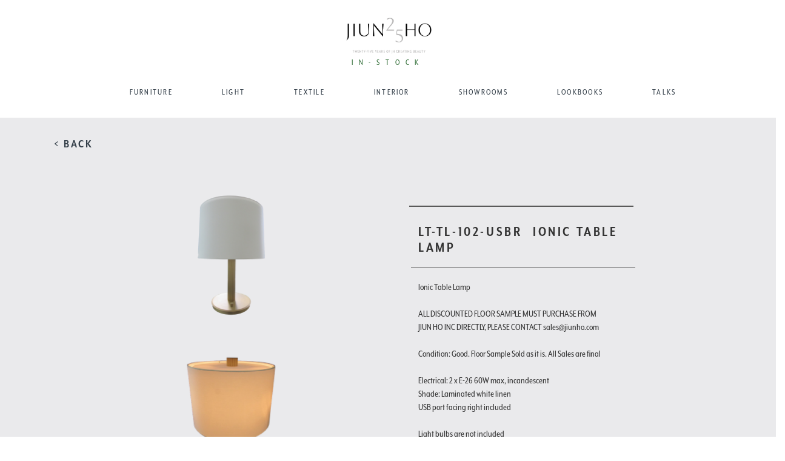

--- FILE ---
content_type: text/html; charset=UTF-8
request_url: https://jiunho.com/in-stock-product/0/3206/85/3231/in-stock/0
body_size: 8844
content:

<!DOCTYPE html>
<!--[if lt IE 7]>
<html class="no-js lt-ie9 lt-ie8 lt-ie7" lang=""> <![endif]-->
<!--[if IE 7]>
<html class="no-js lt-ie9 lt-ie8" lang=""> <![endif]-->
<!--[if IE 8]>
<html class="no-js lt-ie9" lang=""> <![endif]-->
<!--[if gt IE 8]><!-->
<html class="no-js" lang=""> <!--<![endif]-->
<html lang="en">
<!--<![endif]-->

<head>
    <meta charset="utf-8"/>
    <title>Ionic Table Lamp in Jiun Ho Inc</title>
    <meta http-equiv="X-UA-Compatible" content="IE=edge">
    <meta content="width=device-width, initial-scale=1.0" name="viewport"/>
    <meta http-equiv="Content-type" content="text/html; charset=utf-8">
    <meta content="" name="description"/>
    <meta content="Leon Invent inc" name="author"/>

    <!-- Initialize Bootstrap and files -->
    <!-- Latest compiled and minified CSS -->
<!--     <link rel="stylesheet" href="//maxcdn.bootstrapcdn.com/bootstrap/3.3.2/css/bootstrap.min.css"> -->

    <!-- Optional theme -->
<!--     <link rel="stylesheet" href="//maxcdn.bootstrapcdn.com/bootstrap/3.3.2/css/bootstrap-theme.min.css"> -->

    <!-- Latest compiled and minified CSS -->
    <link rel="stylesheet" href="https://stackpath.bootstrapcdn.com/bootstrap/3.4.1/css/bootstrap.min.css" integrity="sha384-HSMxcRTRxnN+Bdg0JdbxYKrThecOKuH5zCYotlSAcp1+c8xmyTe9GYg1l9a69psu" crossorigin="anonymous">

    <!-- Optional theme -->
    <link rel="stylesheet" href="https://stackpath.bootstrapcdn.com/bootstrap/3.4.1/css/bootstrap-theme.min.css" integrity="sha384-6pzBo3FDv/PJ8r2KRkGHifhEocL+1X2rVCTTkUfGk7/0pbek5mMa1upzvWbrUbOZ" crossorigin="anonymous">

    <link rel="stylesheet"
          href="https://jiunho.com/application/themes/jiunho/assets/base/css/awesome-bootstrap-checkbox.css">
    <link rel="stylesheet"
          href="https://jiunho.com/application/themes/jiunho/assets/base/css/main.css?version=18">
    <link rel="stylesheet"
          href="https://cdn.rawgit.com/noelboss/featherlight/1.3.4/release/featherlight.min.css">
    <link rel="stylesheet" type="text/css" href="https://jiunho.com/application/themes/jiunho/assets/base/css/sweetalert.css">

    <link rel="icon"
          type="image/ico"
          href="https://jiunho.com/application/themes/jiunho/assets/images/favicon.ico ">

    <!-- Google Font -->
    <link href="https://fonts.googleapis.com/css?family=Marcellus+SC" rel="stylesheet">

    <script src="https://jiunho.com/application/themes/jiunho/assets/base/js/scripts/vendor/modernizr-2.8.3-respond-1.4.2.min.js"></script>

    <script>window.jQuery || document.write('<script src="https://jiunho.com/application/themes/jiunho/assets/base/js/scripts/vendor/jquery-1.11.2.min.js"><\/script>')</script>

    
	<meta name="facebook-domain-verification" content="45uut3vcgvczu5lmdlj5wfgrz2wtk0" />

	<!-- Meta Pixel Code -->

	<script>

	!function(f,b,e,v,n,t,s)

	{if(f.fbq)return;n=f.fbq=function(){n.callMethod?

	n.callMethod.apply(n,arguments):n.queue.push(arguments)};

	if(!f._fbq)f._fbq=n;n.push=n;n.loaded=!0;n.version='2.0';

	n.queue=[];t=b.createElement(e);t.async=!0;

	t.src=v;s=b.getElementsByTagName(e)[0];

	s.parentNode.insertBefore(t,s)}(window, document,'script',

	'https://connect.facebook.net/en_US/fbevents.js');

	fbq('init', '722951726291664');

	fbq('track', 'PageView');

	</script>

	<noscript><img height="1" width="1" style="display:none"

	src="https://www.facebook.com/tr?id=722951726291664&ev=PageView&noscript=1"

	/></noscript>

	<!-- End Meta Pixel Code -->

</head>

<body>

<div class="wrapper_loader">
    <img src="https://jiunho.com/application/themes/jiunho/assets/base/img/jh_loading.gif"/>
    <span class="base_url">https://jiunho.com/index.php</span>
</div>

<!--[if lt IE 8]>
<p class="browserupgrade">You are using an <strong>outdated</strong> browser. Please <a href="http://browsehappy.com/">upgrade
    your browser</a> to improve your experience.</p>
<![endif]-->

<!--
==================================================
    NAVIGATION
==================================================
-->
<nav class="navbar navbar-fixed-top">

    <div class="container-fluid">

        <div class="row navigation">

            <div class="col-xs-6 col-md-12 col-lg-12 logo logo_subs">
                <a href="https://jiunho.com/" >
                    <img class="logo_main" width="360" height="64"
                         src="https://jiunho.com/application/themes/jiunho/assets/base/img/logo.png?version=4"/>
                    <span style="color: #316E37">IN-STOCK</span>
                </a>
            </div>

            <div class="col-xs-12 col-sm-12 col-lg-12">

                <div id="navbar" class="navbar-collapse collapse">

                    <ul class="nav navbar-nav c-theme-nav navbar-centre">

                        <li class="dropdown-submenu">
                            <a class="FURNITURE" href="https://jiunho.com/furniture">FURNITURE</a>
                        </li>

                        <li class="dropdown-submenu">
                            <a class="LIGHT" href="https://jiunho.com/light">LIGHT</a>
                        </li>

                        <li class="dropdown-submenu">
                            <a class="TEXTILE" href="https://jiunho.com/textiles">TEXTILE</a>
                        </li>

                        <li class="dropdown-submenu">
                            <a class="INTERIOR" href="https://jiunho.com/interior">INTERIOR</a>
                        </li>

                        <li class="dropdown-submenu">
                            <a class="SHOWROOMS" href="https://jiunho.com/showrooms">SHOWROOMS</a>
                        </li>

                        <li class="dropdown-submenu">
                            <a class="LOOKBOOKS" href="https://jiunho.com/edocs/">LOOKBOOKS</a>
                        </li>

                        <li class="dropdown-submenu">
                            <a class="TALKS" href="https://jiunho.com/talks/">TALKS</a>
                        </li>

                    </ul>

                </div><!--/.navbar-collapse -->

                <div class="navbar-header">
                    <button type="button" class="navbar-toggle collapsed" data-toggle="collapse" data-target="#navbar"
                            aria-expanded="false" aria-controls="navbar">
                        <span class="sr-only">Toggle navigation</span>
                        <span class="icon-bar"></span>
                        <span class="icon-bar"></span>
                        <span class="icon-bar"></span>
                    </button>
                </div>

            </div>

        </div>

    </div>
</nav>

<section id="product_wrapper">

    <div class="row">
        <div class="col-md-12"> <a class="back_button" href="https://jiunho.com/in-stock/0/3231/in-stock/0">< BACK</a></div>
    </div>

    <div class="row">

        <div class="col-md-1 left-section">

        </div>
        <div class="col-md-10">

            <div class="row">

<!--                 <pre>
                                </pre> -->

                <div class="col-md-6">
                    <div class="jumbotron product-main-image">

                        
                                <img src="https://jiunho.com/uploads/inventory/full/72c8efeb9a3a2d66dca05c3ec554c1a2.png" >

                                                            
                                <img src="https://jiunho.com/uploads/inventory/medium/d82f14ba3600f4efce6297b1c449c832.png" >

                            
                                <img src="https://jiunho.com/uploads/inventory/medium/4282b918a0182d04c938f909a4600f32.png" >

                                                        
                    </div>

                </div>

                <div class="col-md-5 description-area not-fixed">

                    <hr class="outside-border"/>

                    <h3 class="product-title item-view">LT-TL-102-USBR <span>Ionic Table Lamp </span> </h3>

                    <h4 class="product-color"></h4><br>

                    <hr />

                    <div class="product-description">
                        Ionic Table Lamp<br />
<br />
ALL DISCOUNTED FLOOR SAMPLE MUST PURCHASE FROM JIUN HO INC DIRECTLY, PLEASE CONTACT sales@jiunho.com<br />
<br />
Condition: Good. Floor Sample Sold as it is. All Sales are final<br />
<br />
Electrical: 2 x E-26 60W max, incandescent<br />
Shade: Laminated white linen<br />
USB port facing right included<br />
<br />
Light bulbs are not included<br />
<br />
ALL DISCOUNTED FLOOR SAMPLE MUST PURCHASE FROM JIUN HO INC DIRECTLY, PLEASE CONTACT sales@jiunho.com / Condition: Good. Floor Sample Sold as it is. All Sales are final                    </div>

                    
                    
                                            

                        <hr />                        

                        <div class="product-description">
                            <div class="attribute-detail">Dimensions: <span>DIA 10.00" H 24.00"</span></div>
                                                        
                             
                                                            <br>
                                <hr />   
                                <div>
                                    FIXTURE : Champagne<br>                                </div>
							                             
                        </div>                    

                                                                                 
                                                    <hr class="outside-border"/>



                        <div class="product-links" style="min-height: 200px;">
                            <ul>
                                                                    <li>
                                    <li data-featherlight=".getFinishes" class="checkFinishes" data-productid = "3231"><span class="glyphicon glyphicon-adjust" aria-hidden="true"></span> FINISHES</li>
                                    </li>
                                    <li>
                                        <a href="#" data-featherlight=".mylightbox"><span class="glyphicon glyphicon-heart" aria-hidden="true"></span> ADD TO FAVORITES
                                        </a>
                                    </li>

                                    <!-- INSTALLATION DOWNLOAD -->
                                    
                                    <li>
                                        <a href="#" data-featherlight=".mylightbox"><span class="glyphicon glyphicon-list-alt" aria-hidden="true"></span> GET A TEARSHEET
                                        </a>
                                    </li>
                                    <li data-featherlight=".emailFriend" class="emailProduct" data-productid = "3231"><span class="glyphicon glyphicon-envelope" aria-hidden="true"></span> EMAIL / SHARE THIS</li>
                                    <li data-featherlight=".showroomContactNotLoggedin" data-productid = "3231"><span class="glyphicon glyphicon-edit" aria-hidden="true"></span> CONTACT SHOWROOM</li>
                                    <li>
                                        <a href="#" data-featherlight=".mylightbox"><span class="glyphicon glyphicon-shopping-cart" aria-hidden="true"></span> VIEW CART
                                        </a>
                                    </li> 
                                    <li>
                                        <a href="#" data-featherlight=".mylightbox"><span class="glyphicon glyphicon-plus" aria-hidden="true"></span> ADD TO CART
                                        </a>
                                    </li>                                                                                                     
<!--                                     <li>
                                        <a href="#" data-featherlight=".mylightbox"><span class="glyphicon glyphicon-tag" aria-hidden="true"></span> SPECIFICATIONS PRICING
                                        </a>
                                    </li>  -->                                   
                                
                            </ul>

                        </div>                    

                    

                </div>
            </div>

            <!--  Product Items-->
            
        </div>

    </div>

    <!-- Show Product Items -->
    <!-- SHOW ITEMS FOR USER TO PLACE IN PROJECT -->
<div class="check-inventory">

    <div class="container-fluid">

        
<div style="border:1px solid #990000;padding-left:20px;margin:0 0 10px 0;">

<h4>A PHP Error was encountered</h4>

<p>Severity: Notice</p>
<p>Message:  Undefined variable: product_vendors</p>
<p>Filename: views/check_inventory_floor_samples.php</p>
<p>Line Number: 9</p>


	<p>Backtrace:</p>
	
		
	
		
	
		
			<p style="margin-left:10px">
			File: /var/www/jiunho_html/application/themes/jiunho/views/check_inventory_floor_samples.php<br />
			Line: 9<br />
			Function: _error_handler			</p>

		
	
		
			<p style="margin-left:10px">
			File: /var/www/jiunho_html/application/themes/jiunho/views/floor_sample.php<br />
			Line: 416<br />
			Function: include			</p>

		
	
		
	
		
	
		
			<p style="margin-left:10px">
			File: /var/www/jiunho_html/application/controllers/Main.php<br />
			Line: 2128<br />
			Function: view			</p>

		
	
		
	
		
			<p style="margin-left:10px">
			File: /var/www/jiunho_html/index.php<br />
			Line: 331<br />
			Function: require_once			</p>

		
	

</div>
<div style="border:1px solid #990000;padding-left:20px;margin:0 0 10px 0;">

<h4>A PHP Error was encountered</h4>

<p>Severity: Warning</p>
<p>Message:  Invalid argument supplied for foreach()</p>
<p>Filename: views/check_inventory_floor_samples.php</p>
<p>Line Number: 9</p>


	<p>Backtrace:</p>
	
		
	
		
	
		
			<p style="margin-left:10px">
			File: /var/www/jiunho_html/application/themes/jiunho/views/check_inventory_floor_samples.php<br />
			Line: 9<br />
			Function: _error_handler			</p>

		
	
		
			<p style="margin-left:10px">
			File: /var/www/jiunho_html/application/themes/jiunho/views/floor_sample.php<br />
			Line: 416<br />
			Function: include			</p>

		
	
		
	
		
	
		
			<p style="margin-left:10px">
			File: /var/www/jiunho_html/application/controllers/Main.php<br />
			Line: 2128<br />
			Function: view			</p>

		
	
		
	
		
			<p style="margin-left:10px">
			File: /var/www/jiunho_html/index.php<br />
			Line: 331<br />
			Function: require_once			</p>

		
	

</div>        
        <div class="row inventory_check">

            <div class="col-lg-4 product_inventory_over">
                <h4>PRODUCT INVENTORY</h4>
                <h5><strong>Ionic Table Lamp ()</strong></h5>
                <h5>Ref #: LT-TL-102-USBR</h5>

                
                        <img class="small_pic_product_inventory" src="https://jiunho.com/uploads/products/full/9172bb45b2d01d27e52117eac76d6e30.png" >

                                                                                <hr class="inventory_seperate">

                
<div style="border:1px solid #990000;padding-left:20px;margin:0 0 10px 0;">

<h4>A PHP Error was encountered</h4>

<p>Severity: Notice</p>
<p>Message:  Undefined variable: inventory</p>
<p>Filename: views/check_inventory_floor_samples.php</p>
<p>Line Number: 85</p>


	<p>Backtrace:</p>
	
		
	
		
	
		
			<p style="margin-left:10px">
			File: /var/www/jiunho_html/application/themes/jiunho/views/check_inventory_floor_samples.php<br />
			Line: 85<br />
			Function: _error_handler			</p>

		
	
		
			<p style="margin-left:10px">
			File: /var/www/jiunho_html/application/themes/jiunho/views/floor_sample.php<br />
			Line: 416<br />
			Function: include			</p>

		
	
		
	
		
	
		
			<p style="margin-left:10px">
			File: /var/www/jiunho_html/application/controllers/Main.php<br />
			Line: 2128<br />
			Function: view			</p>

		
	
		
	
		
			<p style="margin-left:10px">
			File: /var/www/jiunho_html/index.php<br />
			Line: 331<br />
			Function: require_once			</p>

		
	

</div>
<div style="border:1px solid #990000;padding-left:20px;margin:0 0 10px 0;">

<h4>A PHP Error was encountered</h4>

<p>Severity: Warning</p>
<p>Message:  Invalid argument supplied for foreach()</p>
<p>Filename: views/check_inventory_floor_samples.php</p>
<p>Line Number: 85</p>


	<p>Backtrace:</p>
	
		
	
		
	
		
			<p style="margin-left:10px">
			File: /var/www/jiunho_html/application/themes/jiunho/views/check_inventory_floor_samples.php<br />
			Line: 85<br />
			Function: _error_handler			</p>

		
	
		
			<p style="margin-left:10px">
			File: /var/www/jiunho_html/application/themes/jiunho/views/floor_sample.php<br />
			Line: 416<br />
			Function: include			</p>

		
	
		
	
		
	
		
			<p style="margin-left:10px">
			File: /var/www/jiunho_html/application/controllers/Main.php<br />
			Line: 2128<br />
			Function: view			</p>

		
	
		
	
		
			<p style="margin-left:10px">
			File: /var/www/jiunho_html/index.php<br />
			Line: 331<br />
			Function: require_once			</p>

		
	

</div>                
                
                <h5 class="total_stock">TOTAL STOCK: 0.000</h5>
                <h5 class="total_stock">RESERVED STOCK: 0.000</h5>
                <h5 class="total_stock">AVAILABLE STOCK: 0.000</h5>

                <hr class="inventory_seperate">

            </div>

            <div class="col-md-8">

                <table class="table table-striped table-reposonsive table_inventory">
                    <thead class="product_inventory_over_t"> <tr>
                        <th class="col-md-3 ">DYE LOT</th>
                        <th class="col-md-3 ">TOTAL</th>
                        <th class="col-md-3 ">RESERVED</th>
                        <th class="col-md-3 ">AVAILABLE</th>
                        <th class="col-md-3 ">UOM</th>
                    </tr> </thead>
                    <tbody>
                                                            
<div style="border:1px solid #990000;padding-left:20px;margin:0 0 10px 0;">

<h4>A PHP Error was encountered</h4>

<p>Severity: Notice</p>
<p>Message:  Undefined variable: inventory</p>
<p>Filename: views/check_inventory_floor_samples.php</p>
<p>Line Number: 130</p>


	<p>Backtrace:</p>
	
		
	
		
	
		
			<p style="margin-left:10px">
			File: /var/www/jiunho_html/application/themes/jiunho/views/check_inventory_floor_samples.php<br />
			Line: 130<br />
			Function: _error_handler			</p>

		
	
		
			<p style="margin-left:10px">
			File: /var/www/jiunho_html/application/themes/jiunho/views/floor_sample.php<br />
			Line: 416<br />
			Function: include			</p>

		
	
		
	
		
	
		
			<p style="margin-left:10px">
			File: /var/www/jiunho_html/application/controllers/Main.php<br />
			Line: 2128<br />
			Function: view			</p>

		
	
		
	
		
			<p style="margin-left:10px">
			File: /var/www/jiunho_html/index.php<br />
			Line: 331<br />
			Function: require_once			</p>

		
	

</div>
<div style="border:1px solid #990000;padding-left:20px;margin:0 0 10px 0;">

<h4>A PHP Error was encountered</h4>

<p>Severity: Warning</p>
<p>Message:  Invalid argument supplied for foreach()</p>
<p>Filename: views/check_inventory_floor_samples.php</p>
<p>Line Number: 130</p>


	<p>Backtrace:</p>
	
		
	
		
	
		
			<p style="margin-left:10px">
			File: /var/www/jiunho_html/application/themes/jiunho/views/check_inventory_floor_samples.php<br />
			Line: 130<br />
			Function: _error_handler			</p>

		
	
		
			<p style="margin-left:10px">
			File: /var/www/jiunho_html/application/themes/jiunho/views/floor_sample.php<br />
			Line: 416<br />
			Function: include			</p>

		
	
		
	
		
	
		
			<p style="margin-left:10px">
			File: /var/www/jiunho_html/application/controllers/Main.php<br />
			Line: 2128<br />
			Function: view			</p>

		
	
		
	
		
			<p style="margin-left:10px">
			File: /var/www/jiunho_html/index.php<br />
			Line: 331<br />
			Function: require_once			</p>

		
	

</div>
                    </tbody>
                </table>

            </div>

        </div>

    </div>

</div>
    <!-- Show Product Items -->
    <!-- SHOW ITEMS FOR USER TO PLACE IN PROJECT -->
<div class="showProductItems">

    <div class="container-fluid">

        <div class="row specs_pricing">

            

                <div class="col-md-8 pd_list">

                    <div class="row heading_list ">
                        <div class="col-md-3 ">SKU</div>
                        <div class="col-md-3 ">DIMENSIONS</div>
                        <div class="col-md-3 ">PRICE</div>
                        <div class="col-md-3 ">INFO</div>
                    </div>

                                            
                            
                                <div class="row item_detail_inside">
                                    <div class="col-md-3">LT-TL-102-SHADE</div>
                                    <div class="col-md-3">DIA 16.00" H 11.00"</div>
                                                                                <div class="col-md-3">$ 1047.20</div>
                                                                        <div class="col-md-3">
                                                                                
                                    </div>                                       

                                    <div class="row">

                                        <div class="col-md-12">

                                            <form class="form-inline addItemToFolder">

                                                                                                    <div><i class="fa fa-info" aria-hidden="true"></i>
                                                         It seems like you dont have any folders created, create one now by <a href="https://jiunho.com/project-folders">clicking here</a>.</div>
                                                
                                            </form>

                                        </div>
                                    </div>
                                 
                                </div>

                            
                                <div class="row item_detail_inside">
                                    <div class="col-md-3">LT-TL-102-USBL</div>
                                    <div class="col-md-3">DIA 16.00" H 24.00"</div>
                                                                                <div class="col-md-3">$ 4855.20</div>
                                                                        <div class="col-md-3">
                                                                                
                                    </div>                                       

                                    <div class="row">

                                        <div class="col-md-12">

                                            <form class="form-inline addItemToFolder">

                                                                                                    <div><i class="fa fa-info" aria-hidden="true"></i>
                                                         It seems like you dont have any folders created, create one now by <a href="https://jiunho.com/project-folders">clicking here</a>.</div>
                                                
                                            </form>

                                        </div>
                                    </div>
                                 
                                </div>

                            
                                <div class="row item_detail_inside">
                                    <div class="col-md-3">LT-TL-102-USBR</div>
                                    <div class="col-md-3">DIA 16.00" H 24.00"</div>
                                                                                <div class="col-md-3">$ 4855.20</div>
                                                                        <div class="col-md-3">
                                                                                
                                    </div>                                       

                                    <div class="row">

                                        <div class="col-md-12">

                                            <form class="form-inline addItemToFolder">

                                                                                                    <div><i class="fa fa-info" aria-hidden="true"></i>
                                                         It seems like you dont have any folders created, create one now by <a href="https://jiunho.com/project-folders">clicking here</a>.</div>
                                                
                                            </form>

                                        </div>
                                    </div>
                                 
                                </div>

                            
                                            
                </div>


            <!-- PRODUCT SEPCIFICAION -->
            <div class="col-md-3 pitem_description">
                <h3 style="font-weight:700;text-transform: uppercase">Ionic Table Lamp</h3>
                                <h4>PRODUCT SPECIFICATION</h4>
                <div>

                    
                        <p> USB port on the base (LF/RF)<br />
2 x E-26 60W max, incandescent or LED light bulb<br />
A switch with two settings for brightness and a third setting for illumination (on/off)<br />
<br />
Shade: White Linen<br />
<br />
UL approved (or equivalent)<br />
For more information and finishes, visit our website<br />
Light bulbs not included with fixture<br />
Due to recent CA laws citing restrictions on incandescent light bulbs, Jiun Ho will convert the dimming option on this fixture to a switch with two settings for brightness and a third setting for illumination (on/off).</p>

                    
                </div>

            </div>
        </div>

    </div>

</div>
    <!-- Place all bottom Links in Once place -->
    <!-- EMAIL FRIEND -->
<div class="showroomContactLoggedin">

    <h3>REQUEST FOR SHOWROOM TO CONTACT ME:</h3>

    <form class="sendshowroomContactLoggedin" role="form" data-toggle="validator">
        <div class="row">

            <div class="col-sm-6 col-xs-12">
                <div class="form-group">
                    <label class="form-label">Choose Showroom*</label>
                    <select name="showroom_id" class="form-control showroom_select" required>

                                                    <option value="68">Jiun Ho</option>
                                                    <option value="8425">Paul +</option>
                                                    <option value="3905">JH|CHI</option>
                                                    <option value="9185">Culp Associates Dallas</option>
                                                    <option value="6785">J Nelson Inc</option>
                                                    <option value="7533">MOD Design</option>
                                                    <option value="67">La Deux</option>
                                                    <option value="9186">Culp Associates Houston</option>
                                                    <option value="64">Thomas Lavin at Laguna Design Center</option>
                                                    <option value="60">Thomas Lavin</option>
                                                    <option value="71">JH|NY</option>
                                                    <option value="4374">Peninsula Interior Services SAS</option>
                                                    <option value="4300">de sousa hughes</option>
                                                    <option value="9197">Jiun Ho (Seattle)</option>
                                                    <option value="6253">Primavera Interior Furnishings Ltd.</option>
                                                    <option value="9079">Coleman & Rose</option>
                        
                    </select></div>
                <input style="display: none;" data-error="Firstname is a required field" name="prod_id" class="form-control" type="text" value="3231">
                <input style="display: none;" data-error="" name="pitem_id" class="form-control" type="text" value="">
            </div>

        </div>

        <button type="submit" class="pull-right send_friend" type="button" data-loading-text="Loading..." class="btn btn-primary">
            Submit
        </button>
    </form>

</div>
    <!-- Place all bottom Links in Once place -->
    <!-- EMAIL FRIEND -->
<div class="showroomContactNotLoggedin">

    <h3>REQUEST FOR SHOWROOM TO CONTACT ME:</h3>

    <form class="showroomContactNotLoggedinForm" id="contact_showroom_form">

            <div class="row">
                <div class="col-sm-6 col-xs-12">
                    <div class="form-group">
                        <label class="form-label">First Name*</label>
                        <input name="firstname" class="form-control input-sm" type="text" required>
                    </div>
                </div>
                <div class="col-sm-6 col-xs-12">
                    <div class="form-group">
                        <label class="form-label">Last Name*</label>
                        <input name="lastname" class="form-control input-sm" type="text" required>
                    </div>
                </div>
            </div>

            <div class="row">

                <div class="col-sm-6 col-xs-12">
                    <div class="form-group">
                        <label class="form-label">E-mail*</label>
                        <input name="email" class="form-control input-sm" type="email" required>
                    </div>
                </div>

                <div class="col-sm-6 col-xs-12">
                    <div class="form-group">
                        <label class="form-label">Phone Number</label>
                        <input name="phone" class="form-control input-sm" type="text">
                    </div>
                </div>

            </div>

            <div class="row">
                <div class="col-sm-12">
                    <div class="form-group">
                        <label class="form-label">Choose Showroom*</label>
                        <select name="showroom_id" class="form-control showroom_select" required>

                                                            <option value="68">Jiun Ho</option>
                                                            <option value="8425">Paul +</option>
                                                            <option value="3905">JH|CHI</option>
                                                            <option value="9185">Culp Associates Dallas</option>
                                                            <option value="6785">J Nelson Inc</option>
                                                            <option value="7533">MOD Design</option>
                                                            <option value="67">La Deux</option>
                                                            <option value="9186">Culp Associates Houston</option>
                                                            <option value="64">Thomas Lavin at Laguna Design Center</option>
                                                            <option value="60">Thomas Lavin</option>
                                                            <option value="71">JH|NY</option>
                                                            <option value="4374">Peninsula Interior Services SAS</option>
                                                            <option value="4300">de sousa hughes</option>
                                                            <option value="9197">Jiun Ho (Seattle)</option>
                                                            <option value="6253">Primavera Interior Furnishings Ltd.</option>
                                                            <option value="9079">Coleman & Rose</option>
                            
                        </select></div>
                    <input style="display: none;" data-error="Firstname is a required field" name="prod_id" class="form-control" type="text" value="3231">
                    <input style="display: none;" data-error="" name="pitem_id" class="form-control" type="text" value="">
                </div>

            </div>

            <div class="row">
                <div class="col-xs-12">
                    <button type="submit" class="pull-right send_friend" type="button" data-loading-text="Loading..." class="btn btn-primary">
                        Submit
                    </button>
                </div>
            </div>

    </form>

</div>


    <!-- Place all bottom Links in Once place -->
    <!-- EMAIL FRIEND -->
<div class="emailFriend">

    <form class="sendEmailFriend" role="form">
        <div class="row">
            <div class="col-sm-6 col-xs-12">
                <div class="form-group">
                    <label class="form-label">Your Friend's First Name*</label>
                    <input name="firstname" class="form-control" type="text" required>
                    <input style="display: none;" data-error="Firstname is a required field" name="productid" class="form-control" type="text" value="3231">
                    <input style="display: none;" data-error="" name="productitemid" class="form-control" type="text" value="">
                </div>
            </div>
            <div class="col-sm-6 col-xs-12">
                <div class="form-group">
                    <label class="form-label">Your Friend's Last Name*</label>
                    <input name="lastname" data-error="Lastname is a required field" class="form-control" type="text" required>
                </div>
            </div>
        </div>
        <div class="row">

            <div class="col-sm-6 col-xs-12">
                <div class="form-group">
                    <label class="form-label">Your Friend's email*</label>
                    <input name="email" class="form-control" type="email" data-error="Bruh, that email address is invalid" required>
                    <div class="help-block with-errors"></div>
                </div>
            </div>

            <div class="col-sm-6 col-xs-12">
                <div class="form-group">
                    <label class="form-label">Your Friend's Phone Number</label>
                    <input name="phone"class="form-control" type="text">
                </div>
            </div>
        </div>
        <div class="row">

            <div class="col-sm-12 col-xs-12">
                <div class="form-group">
                    <label class="form-label">Message</label>
                    <textarea name="message" class="form-control"></textarea>
                </div>
            </div>
        </div>
                    <div class="row">
                <div class="col-xs-12">
                    <input name="send_tearsheet" value="1" style="" type="checkbox">Include link to tearsheet

                </div>
            </div>
        <!--        <div class="row">
            <div class="col-xs-12">
                <input name="send_pricesheet" value="1" type="checkbox">Include link to Pricelist
            </div>
        </div>-->

        <button type="submit" class="pull-right send_friend" type="button" class="btn btn-primary">
            Send Interest
        </button>

    </form>

</div>
    
    <!-- FINISHES -->
    <!-- EMAIL FRIEND -->
<div class="getFinishes">

    <div class="container">
        
        <div class="row">
            <div class="col-lg-12"><h4 class="finishes_top">FINISHES</h4></div>
            <div class="col-lg-5 col-md-5 col-sm-8 col-xs-9 bhoechie-tab-container">
                <div class="col-lg-3 col-md-3 col-sm-3 col-xs-12 bhoechie-tab-menu">
                    <div class="list-group">
                        
                                                                                    <a href="#" class="list-group-item active text-center">
                                                        <h5>FIXTURE</h5>
                                                    </a>                        
                                                    
                        
                                
                        
                                
                        
                    </div>
                </div>
                <div class="col-lg-9 col-md-9 col-sm-9 col-xs-9 bhoechie-tab">

                                                <div class="bhoechie-tab-content active">
                                                                                            <div class="finish_part" style="margin:5px;">
                                                                    <div style="width:145px;height:145px;">
                                                                        <img style="width:100%;" src="https://jiunho.com/uploads/finishes/thumbnails/c8f41ed6c7747c303efdf882d45b7bb2.jpg" />
                                                                    </div>
                                                                    <div style="width:145px;height:50px;text-align:center;">
                                                                        <span style="font-size:1em;">Brushed Bronze</span>
                                                                    </div>
                                                                </div>
                                                                                                                                <div class="finish_part" style="margin:5px;">
                                                                    <div style="width:145px;height:145px;">
                                                                        <img style="width:100%;" src="https://jiunho.com/uploads/finishes/thumbnails/5c59eeebe77d2e6ba2b62f14fb364a2b.jpg" />
                                                                    </div>
                                                                    <div style="width:145px;height:50px;text-align:center;">
                                                                        <span style="font-size:1em;">Cinnamon Bronze</span>
                                                                    </div>
                                                                </div>
                                                                                                                                <div class="finish_part" style="margin:5px;">
                                                                    <div style="width:145px;height:145px;">
                                                                        <img style="width:100%;" src="https://jiunho.com/uploads/finishes/thumbnails/195a0134e404c8ee05dcbb48d4e36f0f.jpg" />
                                                                    </div>
                                                                    <div style="width:145px;height:50px;text-align:center;">
                                                                        <span style="font-size:1em;">Cognac Bronze</span>
                                                                    </div>
                                                                </div>
                                                                                                                                <div class="finish_part" style="margin:5px;">
                                                                    <div style="width:145px;height:145px;">
                                                                        <img style="width:100%;" src="https://jiunho.com/uploads/finishes/thumbnails/a24b016caf4519710f7d791edef7c689.jpg" />
                                                                    </div>
                                                                    <div style="width:145px;height:50px;text-align:center;">
                                                                        <span style="font-size:1em;">Graphite</span>
                                                                    </div>
                                                                </div>
                                                                                                                                <div class="finish_part" style="margin:5px;">
                                                                    <div style="width:145px;height:145px;">
                                                                        <img style="width:100%;" src="https://jiunho.com/uploads/finishes/thumbnails/19e7d388eedc1db1aa97052599041ae9.jpg" />
                                                                    </div>
                                                                    <div style="width:145px;height:50px;text-align:center;">
                                                                        <span style="font-size:1em;">Matte White</span>
                                                                    </div>
                                                                </div>
                                                                                                                                <div class="finish_part" style="margin:5px;">
                                                                    <div style="width:145px;height:145px;">
                                                                        <img style="width:100%;" src="https://jiunho.com/uploads/finishes/thumbnails/42b90d6fca994a2522033e57a7ee9375.jpg" />
                                                                    </div>
                                                                    <div style="width:145px;height:50px;text-align:center;">
                                                                        <span style="font-size:1em;">Satin Nickel</span>
                                                                    </div>
                                                                </div>
                                                                                                                                <div class="finish_part" style="margin:5px;">
                                                                    <div style="width:145px;height:145px;">
                                                                        <img style="width:100%;" src="https://jiunho.com/uploads/finishes/thumbnails/35ca69e17a8aa5ba45aebf65db9ed522.jpg" />
                                                                    </div>
                                                                    <div style="width:145px;height:50px;text-align:center;">
                                                                        <span style="font-size:1em;">Champagne</span>
                                                                    </div>
                                                                </div>
                                                                                                                                <div class="finish_part" style="margin:5px;">
                                                                    <div style="width:145px;height:145px;">
                                                                        <img style="width:100%;" src="https://jiunho.com/uploads/finishes/thumbnails/22a4a7cc9c94324ff3dd27b1a19935e2.jpg" />
                                                                    </div>
                                                                    <div style="width:145px;height:50px;text-align:center;">
                                                                        <span style="font-size:1em;">Espresso Bronze</span>
                                                                    </div>
                                                                </div>
                                                                                            </div>
                            
                    
                    
                    
                </div>
            </div>
        </div>
    </div>

</div>
    <!-- Place all bottom Links in Once place -->
    <!-- ADD TO CART -->
<div class="addToCartLoggedin">

    <h3>ADD TO CART:</h3>

    <form class="addToCartLoggedinForm" id="add_to_cart_form">

            <div class="row">
                <div class="col-sm-6 col-xs-12" style="padding:10px;">
                    <img src="https://jiunho.com/uploads/inventory/full/72c8efeb9a3a2d66dca05c3ec554c1a2.png" style="max-width:150px;max-height:150px;" >
                </div>
                <div class="col-sm-6 col-xs-12">
                    <h3>LT-TL-102-USBR Ionic Table Lamp </h3>
                    <div class="form-group" style="width:120px;">
                        <label class="form-label">Qty</label>
                        <input name="quantity" class="form-control input-lg" type="text" required>
                    </div>
                </div>
            </div>
            <input name="inv_id" type="hidden" value="3206" >
            <input name="invl_id" type="hidden" value="85" >
            <input name="inv_item_ref" type="hidden" value="LT-TL-102-USBR" >
            <input name="inv_item_name" type="hidden" value="Ionic Table Lamp" >
            <input name="pic" type="hidden" value="https://jiunho.com/uploads/inventory/full/72c8efeb9a3a2d66dca05c3ec554c1a2.png" >
            <input name="price" type="hidden" value="2803.000" >
            <div class="row">
                <div class="col-xs-12">
                    <button type="submit" class="pull-right send_friend" type="button" data-loading-text="Loading..." class="btn btn-primary">
                        Add to Cart
                    </button>
                </div>
            </div>

    </form>

</div>

        

</section>


<!-- END: PAGE CONTENT -->

<!--
==================================================
FOOTER
==================================================
-->
<footer class="footer_subs">
    <!-- SOCIAL -->
    <div class="row">

        <div class="social_placement">
<!--            <a href="#" class="ico_twitter"><img src="--><!--" /></a>-->
<!--            <a href="#" class="ico_pinterest"><img src="--><!--" /></a>-->
            <a target="_blank" href="https://www.facebook.com/JiunHoInc/" class="ico_facebook"><img src="https://jiunho.com/application/themes/jiunho/assets/base/img/fb_app.png" /></a>
            <a target="_blank" href="https://www.pinterest.com/jiunho/" class="ico_cam"><img src="https://jiunho.com/application/themes/jiunho/assets/base/img/pinterest_new.png" /></a>
            <a target="_blank" href="https://www.instagram.com/jiunhoinc/" class="ico_cam"><img src="https://jiunho.com/application/themes/jiunho/assets/base/img/instagram.png" /></a>
        </div>

    </div>

    <hr/>

    <!-- LINKS -->
    <div class="row">

        <ul class="links-footer-bottom">
            <li>© 2026 JIUN HO INC.</li>
            <li><a href="https://jiunho.com/privacy">PRIVACY POLICY</a></li>
            <li><a href="https://jiunho.com/terms-conditions">TERMS & CONDITIONS</a></li>
            <li><a href="https://jiunho.com/terms-shipping">SHIPPING</a></li>
            <li>(415) 437-2284</li>
        </ul>

    </div>

    <!-- Place all bottom Links in Once place -->
    
<!-- MENU Bottom -->
<ul class="bottom-menu">
    <li><a href="https://jiunho.com/about-jiunho">ABOUT</a></li>
    <li><a href="https://jiunho.com/contact">CONTACT</a></li>
    <li><a href="https://jiunho.com/jhhospitality">HOSPITALITY</a></li>
    <li><a href="https://jiunho.com/custom">CUSTOM</a></li>
    <li><a href="https://jiunho.com/in-stock">IN STOCK</a></li>
    <li><a href="https://jiunho.com/media">MEDIA</a></li>
    <li><a href="https://jiunho.com/care">CARE</a></li>

            <li><a href="#" data-featherlight=".mylightbox">LOGIN</a></li>

        <li><a href="https://jiunho.com/register">REGISTER</a></li>
    

</ul>

<!-- LOGIN LIGHTBOX -->
<div class="mylightbox">

    <div class="row">

        <div class="col-md-12">
            <form class="loginForm">

                <h4 class="strong">LOGIN</h4>

                <p>If you have regsistered with us, please login to optimize this site for full functionality. Items marked with asterisk
                    (*) are required.</p>

                <div style="padding:15px">
                    <div class="alert alert-danger" role="alert">
                        <span class="glyphicon glyphicon-exclamation-sign" aria-hidden="true"></span>
                        <span class="sr-only">Error:</span>
                    </div>

                    <div class="form-group">
                        <label for="exampleInputEmail1">Email address*</label>
                        <input name="username" type="email" class="form-control" placeholder="Email">
                    </div>

                    <div class="form-group">
                        <label for="exampleInputPassword1">Password*</label>
                        <input name="password" type="password" class="form-control"  placeholder="Password">
                        <a href="#" data-featherlight=".lostPassword"><small>Forgot your password?</small></a>
                    </div>

                    <div class="l_wrapper">

                        <div class="checkbox">
                            <input name="remember" id="checkbox1" class="styled" type="checkbox">
                            <label  class="remember" for="checkbox1">
                                Remember me and my password on this computer
                            </label>
                        </div>
                </div>

                <button type="submit" class="btn btn-default pull-left">Log in</button>
                </div>

            </form>

        </div>

    </div>

    <div class="row l_links">
        <div class="col-md-6">
            <span><a href="https://jiunho.com/privacy">Privacy Policy</a></span>
        </div>
        <div class="col-md-6">
            <span class="pull-right"><a href="https://jiunho.com/register">Don't Have An Account?</a></span>
        </div>
    </div>

</div>

<!-- RESET PASSWORD -->
<div class="lostPassword">

    <div class="row">

        <div class="col-md-12">
            <form class="resetForm">

                <div class="alert alert-danger" role="alert">
                    <span class="glyphicon glyphicon-exclamation-sign" aria-hidden="true"></span>
                    <span class="sr-only">Error:</span>
                </div>

                <div class="alert alert-success" role="alert">
                    <span class="glyphicon glyphicon-ok" aria-hidden="true"></span>
                    <span class="sr-only">Success:</span>
                </div>

                <h4 class="strong">RESET PASSWORD</h4>

                <p>Please place your Email Address to reset your password.</p>

                <div class="form-group">
                    <label for="exampleInputEmail1">Email address*</label>
                    <input name="email" type="email" class="form-control" id="exampleInputEmail1" placeholder="Email">
                </div>

                <button type="submit" class="btn btn-default">RESET PASSWORD</button>

            </form>
        </div>
    </div>

</div>

</footer>

    <a href="#0" class="cd-top">Top</a>

</div> <!-- /container -->

<script src="//ajax.googleapis.com/ajax/libs/jquery/1.11.2/jquery.min.js"></script>

<!-- <script src="https://jiunho.com/application/themes/jiunho/assets/base/js/scripts/vendor/bootstrap.min.js"></script> -->

<script src="https://stackpath.bootstrapcdn.com/bootstrap/3.4.1/js/bootstrap.min.js" integrity="sha384-aJ21OjlMXNL5UyIl/XNwTMqvzeRMZH2w8c5cRVpzpU8Y5bApTppSuUkhZXN0VxHd" crossorigin="anonymous"></script>

<script src="https://jiunho.com/application/themes/jiunho/assets/base/js/scripts/vendor/main_subs.js?version=16"></script>

<script src="https://jiunho.com/application/themes/jiunho/node_modules/jquery-lazyload/jquery.lazyload.js"></script>

<script src="https://use.fontawesome.com/8eb33dac61.js"></script>


<script src="https://cdn.rawgit.com/noelboss/featherlight/1.3.4/release/featherlight.min.js"></script>

<script src="https://cdnjs.cloudflare.com/ajax/libs/1000hz-bootstrap-validator/0.11.9/validator.min.js"></script>

<script src="https://jiunho.com/application/themes/jiunho/assets/base/js/scripts/vendor/sweetalert.min.js"></script>

<!-- Google Analytics: change UA-XXXXX-X . -->
<script>
    (function(b,o,i,l,e,r){b.GoogleAnalyticsObject=l;b[l]||(b[l]=
        function(){(b[l].q=b[l].q||[]).push(arguments)});b[l].l=+new Date;
        e=o.createElement(i);r=o.getElementsByTagName(i)[0];
        e.src='//www.google-analytics.com/analytics.js';
        r.parentNode.insertBefore(e,r)}(window,document,'script','ga'));
    ga('create','UA-XXXXX-X','auto');ga('send','pageview');
</script>

</body>

</html>